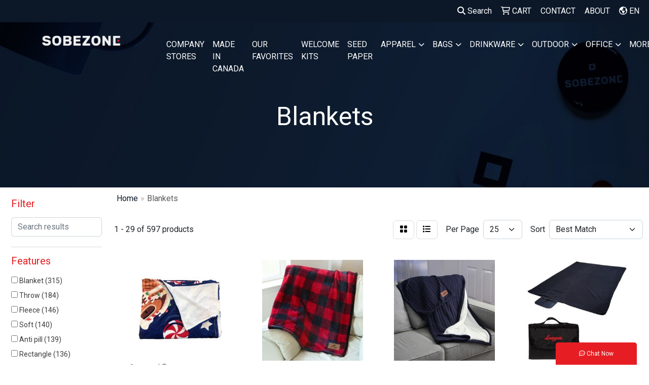

--- FILE ---
content_type: text/html
request_url: https://www.sobezone.ca/ws/ws.dll/StartSrch?UID=206739&WENavID=15884799
body_size: 14080
content:
<!DOCTYPE html>
<html lang="en"><head>
<meta charset="utf-8">
<meta http-equiv="X-UA-Compatible" content="IE=edge">
<meta name="viewport" content="width=device-width, initial-scale=1">
<!-- The above 3 meta tags *must* come first in the head; any other head content must come *after* these tags -->


<link href="/distsite/styles/8/css/bootstrap.min.css" rel="stylesheet" />
<link href="https://fonts.googleapis.com/css?family=Open+Sans:400,600|Oswald:400,600" rel="stylesheet">
<link href="/distsite/styles/8/css/owl.carousel.min.css" rel="stylesheet">
<link href="/distsite/styles/8/css/nouislider.css" rel="stylesheet">
<!--<link href="/distsite/styles/8/css/menu.css" rel="stylesheet"/>-->
<link href="/distsite/styles/8/css/flexslider.css" rel="stylesheet">
<link href="/distsite/styles/8/css/all.min.css" rel="stylesheet">
<link href="/distsite/styles/8/css/slick/slick.css" rel="stylesheet"/>
<link href="/distsite/styles/8/css/lightbox/lightbox.css" rel="stylesheet"  />
<link href="/distsite/styles/8/css/yamm.css" rel="stylesheet" />
<!-- Custom styles for this theme -->
<link href="/we/we.dll/StyleSheet?UN=206739&Type=WETheme&TS=C45782.4566782407" rel="stylesheet">
<!-- Custom styles for this theme -->
<link href="/we/we.dll/StyleSheet?UN=206739&Type=WETheme-PS&TS=C45782.4566782407" rel="stylesheet">
<style>
.english {
display: none;
}

.french {
display: none;
}

#language {
    display: none;
}

#sigCollections-container h2 {
    text-transform: capitalize;
}

.close {
    font-size: 35px;
    color: #ccc;
    opacity: 1;
}

@media (min-width: 768px) {
.modal-dialog {
    width: 600px;
    margin: 10% auto;
}
}

@media only screen and (max-width: 768px) {
.navbar-default {
    background-color: #1c1f2a;
}
}

@media only screen and (min-width: 1200px) {
.navbar-default .navbar-brand, .navbar-default .navbar-brand img {
    max-height: 40px;
}
}
#logo > a > img{
   max-width: 55%;
}
#ftlogo > a > img{
      max-width: 45%;
}




.cookie-banner {
    position: fixed;
    bottom: 0;
    width: 100%;
    background-color: #1c1f2a;
    color: #fff;
    padding: 20px;
    text-align: center;
    display: none; /* Initially hidden */
    left: 0px;
    right: 0px;
    z-index: 10;
}

.cookie-button {
    background-color: #fff;
    color: 000;
    padding: 10px 20px;
    border: none;
    cursor: pointer;
    z-index: 9;
}



</style>

<!-- HTML5 shim and Respond.js for IE8 support of HTML5 elements and media queries -->
<!--[if lt IE 9]>
      <script src="https://oss.maxcdn.com/html5shiv/3.7.3/html5shiv.min.js"></script>
      <script src="https://oss.maxcdn.com/respond/1.4.2/respond.min.js"></script>
    <![endif]-->

</head>

<body style="background:#fff;">


  <!-- Slide-Out Menu -->
  <div id="filter-menu" class="filter-menu">
    <button id="close-menu" class="btn-close"></button>
    <div class="menu-content">
      
<aside class="filter-sidebar">



<div class="filter-section first">
	<h2>Filter</h2>
	 <div class="input-group mb-3">
	 <input type="text" style="border-right:0;" placeholder="Search results" class="form-control text-search-within-results" name="SearchWithinResults" value="" maxlength="100" onkeyup="HandleTextFilter(event);">
	  <label class="input-group-text" style="background-color:#fff;"><a  style="display:none;" href="javascript:void(0);" class="remove-filter" data-toggle="tooltip" title="Clear" onclick="ClearTextFilter();"><i class="far fa-times" aria-hidden="true"></i> <span class="fa-sr-only">x</span></a></label>
	</div>
</div>

<a href="javascript:void(0);" class="clear-filters"  style="display:none;" onclick="ClearDrillDown();">Clear all filters</a>

<div class="filter-section"  style="display:none;">
	<h2>Categories</h2>

	<div class="filter-list">

	 

		<!-- wrapper for more filters -->
        <div class="show-filter">

		</div><!-- showfilters -->

	</div>

		<a href="#" class="show-more"  style="display:none;" >Show more</a>
</div>


<div class="filter-section" >
	<h2>Features</h2>

		<div class="filter-list">

	  		<div class="checkbox"><label><input class="filtercheckbox" type="checkbox" name="2|Blanket" ><span> Blanket (315)</span></label></div><div class="checkbox"><label><input class="filtercheckbox" type="checkbox" name="2|Throw" ><span> Throw (184)</span></label></div><div class="checkbox"><label><input class="filtercheckbox" type="checkbox" name="2|Fleece" ><span> Fleece (146)</span></label></div><div class="checkbox"><label><input class="filtercheckbox" type="checkbox" name="2|Soft" ><span> Soft (140)</span></label></div><div class="checkbox"><label><input class="filtercheckbox" type="checkbox" name="2|Anti pill" ><span> Anti pill (139)</span></label></div><div class="checkbox"><label><input class="filtercheckbox" type="checkbox" name="2|Rectangle" ><span> Rectangle (136)</span></label></div><div class="checkbox"><label><input class="filtercheckbox" type="checkbox" name="2|Plush" ><span> Plush (128)</span></label></div><div class="checkbox"><label><input class="filtercheckbox" type="checkbox" name="2|Polyester" ><span> Polyester (114)</span></label></div><div class="checkbox"><label><input class="filtercheckbox" type="checkbox" name="2|Luxurious" ><span> Luxurious (105)</span></label></div><div class="checkbox"><label><input class="filtercheckbox" type="checkbox" name="2|Sports" ><span> Sports (100)</span></label></div><div class="show-filter"><div class="checkbox"><label><input class="filtercheckbox" type="checkbox" name="2|Faux" ><span> Faux (95)</span></label></div><div class="checkbox"><label><input class="filtercheckbox" type="checkbox" name="2|Canadian" ><span> Canadian (94)</span></label></div><div class="checkbox"><label><input class="filtercheckbox" type="checkbox" name="2|High end" ><span> High end (94)</span></label></div><div class="checkbox"><label><input class="filtercheckbox" type="checkbox" name="2|Patio" ><span> Patio (94)</span></label></div><div class="checkbox"><label><input class="filtercheckbox" type="checkbox" name="2|Personalized" ><span> Personalized (94)</span></label></div><div class="checkbox"><label><input class="filtercheckbox" type="checkbox" name="2|Thick" ><span> Thick (94)</span></label></div><div class="checkbox"><label><input class="filtercheckbox" type="checkbox" name="2|Bedding" ><span> Bedding (93)</span></label></div><div class="checkbox"><label><input class="filtercheckbox" type="checkbox" name="2|Team" ><span> Team (93)</span></label></div><div class="checkbox"><label><input class="filtercheckbox" type="checkbox" name="2|Winter" ><span> Winter (90)</span></label></div><div class="checkbox"><label><input class="filtercheckbox" type="checkbox" name="2|100% polyester" ><span> 100% polyester (88)</span></label></div><div class="checkbox"><label><input class="filtercheckbox" type="checkbox" name="2|Couch" ><span> Couch (83)</span></label></div><div class="checkbox"><label><input class="filtercheckbox" type="checkbox" name="2|Machine washable" ><span> Machine washable (64)</span></label></div><div class="checkbox"><label><input class="filtercheckbox" type="checkbox" name="2|Fleece blanket" ><span> Fleece blanket (61)</span></label></div><div class="checkbox"><label><input class="filtercheckbox" type="checkbox" name="2|Microfleece" ><span> Microfleece (57)</span></label></div><div class="checkbox"><label><input class="filtercheckbox" type="checkbox" name="2|Bed" ><span> Bed (55)</span></label></div><div class="checkbox"><label><input class="filtercheckbox" type="checkbox" name="2|Stadium" ><span> Stadium (49)</span></label></div><div class="checkbox"><label><input class="filtercheckbox" type="checkbox" name="2|Lambswool" ><span> Lambswool (48)</span></label></div><div class="checkbox"><label><input class="filtercheckbox" type="checkbox" name="2|Oversize" ><span> Oversize (48)</span></label></div><div class="checkbox"><label><input class="filtercheckbox" type="checkbox" name="2|Winter blanket" ><span> Winter blanket (45)</span></label></div><div class="checkbox"><label><input class="filtercheckbox" type="checkbox" name="2|16 oz. Polar fleece" ><span> 16 oz. Polar fleece (43)</span></label></div><div class="checkbox"><label><input class="filtercheckbox" type="checkbox" name="2|Bedroom" ><span> Bedroom (43)</span></label></div><div class="checkbox"><label><input class="filtercheckbox" type="checkbox" name="2|Travel" ><span> Travel (42)</span></label></div><div class="checkbox"><label><input class="filtercheckbox" type="checkbox" name="2|Restaurants" ><span> Restaurants (41)</span></label></div><div class="checkbox"><label><input class="filtercheckbox" type="checkbox" name="2|Gifts" ><span> Gifts (39)</span></label></div><div class="checkbox"><label><input class="filtercheckbox" type="checkbox" name="2|Snuggle" ><span> Snuggle (38)</span></label></div><div class="checkbox"><label><input class="filtercheckbox" type="checkbox" name="2|Warm" ><span> Warm (35)</span></label></div><div class="checkbox"><label><input class="filtercheckbox" type="checkbox" name="2|Woven" ><span> Woven (35)</span></label></div><div class="checkbox"><label><input class="filtercheckbox" type="checkbox" name="2|Outdoors" ><span> Outdoors (33)</span></label></div><div class="checkbox"><label><input class="filtercheckbox" type="checkbox" name="2|Portable" ><span> Portable (33)</span></label></div><div class="checkbox"><label><input class="filtercheckbox" type="checkbox" name="2|Cottage" ><span> Cottage (32)</span></label></div><div class="checkbox"><label><input class="filtercheckbox" type="checkbox" name="2|Cover" ><span> Cover (32)</span></label></div><div class="checkbox"><label><input class="filtercheckbox" type="checkbox" name="2|50x60" ><span> 50x60 (29)</span></label></div><div class="checkbox"><label><input class="filtercheckbox" type="checkbox" name="2|Cozy" ><span> Cozy (28)</span></label></div><div class="checkbox"><label><input class="filtercheckbox" type="checkbox" name="2|Camping" ><span> Camping (27)</span></label></div><div class="checkbox"><label><input class="filtercheckbox" type="checkbox" name="2|Holiday" ><span> Holiday (26)</span></label></div><div class="checkbox"><label><input class="filtercheckbox" type="checkbox" name="2|Picnic" ><span> Picnic (23)</span></label></div><div class="checkbox"><label><input class="filtercheckbox" type="checkbox" name="2|Beach" ><span> Beach (22)</span></label></div><div class="checkbox"><label><input class="filtercheckbox" type="checkbox" name="2|Micro fleece" ><span> Micro fleece (21)</span></label></div><div class="checkbox"><label><input class="filtercheckbox" type="checkbox" name="2|Bed linen" ><span> Bed linen (20)</span></label></div><div class="checkbox"><label><input class="filtercheckbox" type="checkbox" name="2|Lap" ><span> Lap (20)</span></label></div></div>

			<!-- wrapper for more filters -->
			<div class="show-filter">

			</div><!-- showfilters -->
 		</div>
		<a href="#" class="show-more"  >Show more</a>


</div>


<div class="filter-section" >
	<h2>Colours</h2>

		<div class="filter-list">

		  	<div class="checkbox"><label><input class="filtercheckbox" type="checkbox" name="1|Various" ><span> Various (172)</span></label></div><div class="checkbox"><label><input class="filtercheckbox" type="checkbox" name="1|Black" ><span> Black (108)</span></label></div><div class="checkbox"><label><input class="filtercheckbox" type="checkbox" name="1|White" ><span> White (103)</span></label></div><div class="checkbox"><label><input class="filtercheckbox" type="checkbox" name="1|Gray" ><span> Gray (89)</span></label></div><div class="checkbox"><label><input class="filtercheckbox" type="checkbox" name="1|Navy blue" ><span> Navy blue (52)</span></label></div><div class="checkbox"><label><input class="filtercheckbox" type="checkbox" name="1|Red" ><span> Red (38)</span></label></div><div class="checkbox"><label><input class="filtercheckbox" type="checkbox" name="1|Navy" ><span> Navy (35)</span></label></div><div class="checkbox"><label><input class="filtercheckbox" type="checkbox" name="1|Royal blue" ><span> Royal blue (25)</span></label></div><div class="checkbox"><label><input class="filtercheckbox" type="checkbox" name="1|Blue" ><span> Blue (23)</span></label></div><div class="checkbox"><label><input class="filtercheckbox" type="checkbox" name="1|Beige" ><span> Beige (17)</span></label></div><div class="show-filter"><div class="checkbox"><label><input class="filtercheckbox" type="checkbox" name="1|Charcoal gray" ><span> Charcoal gray (16)</span></label></div><div class="checkbox"><label><input class="filtercheckbox" type="checkbox" name="1|Brown" ><span> Brown (13)</span></label></div><div class="checkbox"><label><input class="filtercheckbox" type="checkbox" name="1|Charcoal" ><span> Charcoal (11)</span></label></div><div class="checkbox"><label><input class="filtercheckbox" type="checkbox" name="1|Cream" ><span> Cream (11)</span></label></div><div class="checkbox"><label><input class="filtercheckbox" type="checkbox" name="1|Burgundy red" ><span> Burgundy red (10)</span></label></div><div class="checkbox"><label><input class="filtercheckbox" type="checkbox" name="1|Green" ><span> Green (10)</span></label></div><div class="checkbox"><label><input class="filtercheckbox" type="checkbox" name="1|Multicolor" ><span> Multicolor (10)</span></label></div><div class="checkbox"><label><input class="filtercheckbox" type="checkbox" name="1|Forest green" ><span> Forest green (8)</span></label></div><div class="checkbox"><label><input class="filtercheckbox" type="checkbox" name="1|Purple" ><span> Purple (8)</span></label></div><div class="checkbox"><label><input class="filtercheckbox" type="checkbox" name="1|Red/black" ><span> Red/black (8)</span></label></div><div class="checkbox"><label><input class="filtercheckbox" type="checkbox" name="1|Cream white" ><span> Cream white (7)</span></label></div><div class="checkbox"><label><input class="filtercheckbox" type="checkbox" name="1|Tan" ><span> Tan (7)</span></label></div><div class="checkbox"><label><input class="filtercheckbox" type="checkbox" name="1|Heather gray" ><span> Heather gray (6)</span></label></div><div class="checkbox"><label><input class="filtercheckbox" type="checkbox" name="1|Royal" ><span> Royal (6)</span></label></div><div class="checkbox"><label><input class="filtercheckbox" type="checkbox" name="1|Camel brown" ><span> Camel brown (5)</span></label></div><div class="checkbox"><label><input class="filtercheckbox" type="checkbox" name="1|Gold" ><span> Gold (5)</span></label></div><div class="checkbox"><label><input class="filtercheckbox" type="checkbox" name="1|Light blue" ><span> Light blue (5)</span></label></div><div class="checkbox"><label><input class="filtercheckbox" type="checkbox" name="1|Pink" ><span> Pink (5)</span></label></div><div class="checkbox"><label><input class="filtercheckbox" type="checkbox" name="1|Sand" ><span> Sand (5)</span></label></div><div class="checkbox"><label><input class="filtercheckbox" type="checkbox" name="1|Baby blue" ><span> Baby blue (4)</span></label></div><div class="checkbox"><label><input class="filtercheckbox" type="checkbox" name="1|Baby pink" ><span> Baby pink (4)</span></label></div><div class="checkbox"><label><input class="filtercheckbox" type="checkbox" name="1|Black/gray" ><span> Black/gray (4)</span></label></div><div class="checkbox"><label><input class="filtercheckbox" type="checkbox" name="1|Blue/black" ><span> Blue/black (4)</span></label></div><div class="checkbox"><label><input class="filtercheckbox" type="checkbox" name="1|Burgundy" ><span> Burgundy (4)</span></label></div><div class="checkbox"><label><input class="filtercheckbox" type="checkbox" name="1|Cream beige" ><span> Cream beige (4)</span></label></div><div class="checkbox"><label><input class="filtercheckbox" type="checkbox" name="1|Desert tan" ><span> Desert tan (4)</span></label></div><div class="checkbox"><label><input class="filtercheckbox" type="checkbox" name="1|Ecru beige" ><span> Ecru beige (4)</span></label></div><div class="checkbox"><label><input class="filtercheckbox" type="checkbox" name="1|Hunter green" ><span> Hunter green (4)</span></label></div><div class="checkbox"><label><input class="filtercheckbox" type="checkbox" name="1|Jade green" ><span> Jade green (4)</span></label></div><div class="checkbox"><label><input class="filtercheckbox" type="checkbox" name="1|Orange" ><span> Orange (4)</span></label></div><div class="checkbox"><label><input class="filtercheckbox" type="checkbox" name="1|Red buffalo" ><span> Red buffalo (4)</span></label></div><div class="checkbox"><label><input class="filtercheckbox" type="checkbox" name="1|Sea blue" ><span> Sea blue (4)</span></label></div><div class="checkbox"><label><input class="filtercheckbox" type="checkbox" name="1|Vanilla beige" ><span> Vanilla beige (4)</span></label></div><div class="checkbox"><label><input class="filtercheckbox" type="checkbox" name="1|Wine red" ><span> Wine red (4)</span></label></div><div class="checkbox"><label><input class="filtercheckbox" type="checkbox" name="1|Yellow" ><span> Yellow (4)</span></label></div><div class="checkbox"><label><input class="filtercheckbox" type="checkbox" name="1|Black/white" ><span> Black/white (3)</span></label></div><div class="checkbox"><label><input class="filtercheckbox" type="checkbox" name="1|Chocolate brown" ><span> Chocolate brown (3)</span></label></div><div class="checkbox"><label><input class="filtercheckbox" type="checkbox" name="1|Gray buffalo" ><span> Gray buffalo (3)</span></label></div><div class="checkbox"><label><input class="filtercheckbox" type="checkbox" name="1|Gray/beige" ><span> Gray/beige (3)</span></label></div><div class="checkbox"><label><input class="filtercheckbox" type="checkbox" name="1|Gray/black" ><span> Gray/black (3)</span></label></div></div>


			<!-- wrapper for more filters -->
			<div class="show-filter">

			</div><!-- showfilters -->

		  </div>

		<a href="#" class="show-more"  >Show more</a>
</div>


<div class="filter-section"  >
	<h2>Price Range</h2>
	<div class="filter-price-wrap">
		<div class="filter-price-inner">
			<div class="input-group">
				<span class="input-group-text input-group-text-white">$</span>
				<input type="text" class="form-control form-control-sm filter-min-prices" name="min-prices" value="" placeholder="Min" onkeyup="HandlePriceFilter(event);">
			</div>
			<div class="input-group">
				<span class="input-group-text input-group-text-white">$</span>
				<input type="text" class="form-control form-control-sm filter-max-prices" name="max-prices" value="" placeholder="Max" onkeyup="HandlePriceFilter(event);">
			</div>
		</div>
		<a href="javascript:void(0)" onclick="SetPriceFilter();" ><i class="fa-solid fa-chevron-right"></i></a>
	</div>
</div>

<div class="filter-section"   >
	<h2>Quantity</h2>
	<div class="filter-price-wrap mb-2">
		<input type="text" class="form-control form-control-sm filter-quantity" value="" placeholder="Qty" onkeyup="HandleQuantityFilter(event);">
		<a href="javascript:void(0)" onclick="SetQuantityFilter();"><i class="fa-solid fa-chevron-right"></i></a>
	</div>
</div>




	</aside>

    </div>
</div>




	<div class="container-fluid">
		<div class="row">

			<div class="col-md-3 col-lg-2">
        <div class="d-none d-md-block">
          <div id="desktop-filter">
            
<aside class="filter-sidebar">



<div class="filter-section first">
	<h2>Filter</h2>
	 <div class="input-group mb-3">
	 <input type="text" style="border-right:0;" placeholder="Search results" class="form-control text-search-within-results" name="SearchWithinResults" value="" maxlength="100" onkeyup="HandleTextFilter(event);">
	  <label class="input-group-text" style="background-color:#fff;"><a  style="display:none;" href="javascript:void(0);" class="remove-filter" data-toggle="tooltip" title="Clear" onclick="ClearTextFilter();"><i class="far fa-times" aria-hidden="true"></i> <span class="fa-sr-only">x</span></a></label>
	</div>
</div>

<a href="javascript:void(0);" class="clear-filters"  style="display:none;" onclick="ClearDrillDown();">Clear all filters</a>

<div class="filter-section"  style="display:none;">
	<h2>Categories</h2>

	<div class="filter-list">

	 

		<!-- wrapper for more filters -->
        <div class="show-filter">

		</div><!-- showfilters -->

	</div>

		<a href="#" class="show-more"  style="display:none;" >Show more</a>
</div>


<div class="filter-section" >
	<h2>Features</h2>

		<div class="filter-list">

	  		<div class="checkbox"><label><input class="filtercheckbox" type="checkbox" name="2|Blanket" ><span> Blanket (315)</span></label></div><div class="checkbox"><label><input class="filtercheckbox" type="checkbox" name="2|Throw" ><span> Throw (184)</span></label></div><div class="checkbox"><label><input class="filtercheckbox" type="checkbox" name="2|Fleece" ><span> Fleece (146)</span></label></div><div class="checkbox"><label><input class="filtercheckbox" type="checkbox" name="2|Soft" ><span> Soft (140)</span></label></div><div class="checkbox"><label><input class="filtercheckbox" type="checkbox" name="2|Anti pill" ><span> Anti pill (139)</span></label></div><div class="checkbox"><label><input class="filtercheckbox" type="checkbox" name="2|Rectangle" ><span> Rectangle (136)</span></label></div><div class="checkbox"><label><input class="filtercheckbox" type="checkbox" name="2|Plush" ><span> Plush (128)</span></label></div><div class="checkbox"><label><input class="filtercheckbox" type="checkbox" name="2|Polyester" ><span> Polyester (114)</span></label></div><div class="checkbox"><label><input class="filtercheckbox" type="checkbox" name="2|Luxurious" ><span> Luxurious (105)</span></label></div><div class="checkbox"><label><input class="filtercheckbox" type="checkbox" name="2|Sports" ><span> Sports (100)</span></label></div><div class="show-filter"><div class="checkbox"><label><input class="filtercheckbox" type="checkbox" name="2|Faux" ><span> Faux (95)</span></label></div><div class="checkbox"><label><input class="filtercheckbox" type="checkbox" name="2|Canadian" ><span> Canadian (94)</span></label></div><div class="checkbox"><label><input class="filtercheckbox" type="checkbox" name="2|High end" ><span> High end (94)</span></label></div><div class="checkbox"><label><input class="filtercheckbox" type="checkbox" name="2|Patio" ><span> Patio (94)</span></label></div><div class="checkbox"><label><input class="filtercheckbox" type="checkbox" name="2|Personalized" ><span> Personalized (94)</span></label></div><div class="checkbox"><label><input class="filtercheckbox" type="checkbox" name="2|Thick" ><span> Thick (94)</span></label></div><div class="checkbox"><label><input class="filtercheckbox" type="checkbox" name="2|Bedding" ><span> Bedding (93)</span></label></div><div class="checkbox"><label><input class="filtercheckbox" type="checkbox" name="2|Team" ><span> Team (93)</span></label></div><div class="checkbox"><label><input class="filtercheckbox" type="checkbox" name="2|Winter" ><span> Winter (90)</span></label></div><div class="checkbox"><label><input class="filtercheckbox" type="checkbox" name="2|100% polyester" ><span> 100% polyester (88)</span></label></div><div class="checkbox"><label><input class="filtercheckbox" type="checkbox" name="2|Couch" ><span> Couch (83)</span></label></div><div class="checkbox"><label><input class="filtercheckbox" type="checkbox" name="2|Machine washable" ><span> Machine washable (64)</span></label></div><div class="checkbox"><label><input class="filtercheckbox" type="checkbox" name="2|Fleece blanket" ><span> Fleece blanket (61)</span></label></div><div class="checkbox"><label><input class="filtercheckbox" type="checkbox" name="2|Microfleece" ><span> Microfleece (57)</span></label></div><div class="checkbox"><label><input class="filtercheckbox" type="checkbox" name="2|Bed" ><span> Bed (55)</span></label></div><div class="checkbox"><label><input class="filtercheckbox" type="checkbox" name="2|Stadium" ><span> Stadium (49)</span></label></div><div class="checkbox"><label><input class="filtercheckbox" type="checkbox" name="2|Lambswool" ><span> Lambswool (48)</span></label></div><div class="checkbox"><label><input class="filtercheckbox" type="checkbox" name="2|Oversize" ><span> Oversize (48)</span></label></div><div class="checkbox"><label><input class="filtercheckbox" type="checkbox" name="2|Winter blanket" ><span> Winter blanket (45)</span></label></div><div class="checkbox"><label><input class="filtercheckbox" type="checkbox" name="2|16 oz. Polar fleece" ><span> 16 oz. Polar fleece (43)</span></label></div><div class="checkbox"><label><input class="filtercheckbox" type="checkbox" name="2|Bedroom" ><span> Bedroom (43)</span></label></div><div class="checkbox"><label><input class="filtercheckbox" type="checkbox" name="2|Travel" ><span> Travel (42)</span></label></div><div class="checkbox"><label><input class="filtercheckbox" type="checkbox" name="2|Restaurants" ><span> Restaurants (41)</span></label></div><div class="checkbox"><label><input class="filtercheckbox" type="checkbox" name="2|Gifts" ><span> Gifts (39)</span></label></div><div class="checkbox"><label><input class="filtercheckbox" type="checkbox" name="2|Snuggle" ><span> Snuggle (38)</span></label></div><div class="checkbox"><label><input class="filtercheckbox" type="checkbox" name="2|Warm" ><span> Warm (35)</span></label></div><div class="checkbox"><label><input class="filtercheckbox" type="checkbox" name="2|Woven" ><span> Woven (35)</span></label></div><div class="checkbox"><label><input class="filtercheckbox" type="checkbox" name="2|Outdoors" ><span> Outdoors (33)</span></label></div><div class="checkbox"><label><input class="filtercheckbox" type="checkbox" name="2|Portable" ><span> Portable (33)</span></label></div><div class="checkbox"><label><input class="filtercheckbox" type="checkbox" name="2|Cottage" ><span> Cottage (32)</span></label></div><div class="checkbox"><label><input class="filtercheckbox" type="checkbox" name="2|Cover" ><span> Cover (32)</span></label></div><div class="checkbox"><label><input class="filtercheckbox" type="checkbox" name="2|50x60" ><span> 50x60 (29)</span></label></div><div class="checkbox"><label><input class="filtercheckbox" type="checkbox" name="2|Cozy" ><span> Cozy (28)</span></label></div><div class="checkbox"><label><input class="filtercheckbox" type="checkbox" name="2|Camping" ><span> Camping (27)</span></label></div><div class="checkbox"><label><input class="filtercheckbox" type="checkbox" name="2|Holiday" ><span> Holiday (26)</span></label></div><div class="checkbox"><label><input class="filtercheckbox" type="checkbox" name="2|Picnic" ><span> Picnic (23)</span></label></div><div class="checkbox"><label><input class="filtercheckbox" type="checkbox" name="2|Beach" ><span> Beach (22)</span></label></div><div class="checkbox"><label><input class="filtercheckbox" type="checkbox" name="2|Micro fleece" ><span> Micro fleece (21)</span></label></div><div class="checkbox"><label><input class="filtercheckbox" type="checkbox" name="2|Bed linen" ><span> Bed linen (20)</span></label></div><div class="checkbox"><label><input class="filtercheckbox" type="checkbox" name="2|Lap" ><span> Lap (20)</span></label></div></div>

			<!-- wrapper for more filters -->
			<div class="show-filter">

			</div><!-- showfilters -->
 		</div>
		<a href="#" class="show-more"  >Show more</a>


</div>


<div class="filter-section" >
	<h2>Colours</h2>

		<div class="filter-list">

		  	<div class="checkbox"><label><input class="filtercheckbox" type="checkbox" name="1|Various" ><span> Various (172)</span></label></div><div class="checkbox"><label><input class="filtercheckbox" type="checkbox" name="1|Black" ><span> Black (108)</span></label></div><div class="checkbox"><label><input class="filtercheckbox" type="checkbox" name="1|White" ><span> White (103)</span></label></div><div class="checkbox"><label><input class="filtercheckbox" type="checkbox" name="1|Gray" ><span> Gray (89)</span></label></div><div class="checkbox"><label><input class="filtercheckbox" type="checkbox" name="1|Navy blue" ><span> Navy blue (52)</span></label></div><div class="checkbox"><label><input class="filtercheckbox" type="checkbox" name="1|Red" ><span> Red (38)</span></label></div><div class="checkbox"><label><input class="filtercheckbox" type="checkbox" name="1|Navy" ><span> Navy (35)</span></label></div><div class="checkbox"><label><input class="filtercheckbox" type="checkbox" name="1|Royal blue" ><span> Royal blue (25)</span></label></div><div class="checkbox"><label><input class="filtercheckbox" type="checkbox" name="1|Blue" ><span> Blue (23)</span></label></div><div class="checkbox"><label><input class="filtercheckbox" type="checkbox" name="1|Beige" ><span> Beige (17)</span></label></div><div class="show-filter"><div class="checkbox"><label><input class="filtercheckbox" type="checkbox" name="1|Charcoal gray" ><span> Charcoal gray (16)</span></label></div><div class="checkbox"><label><input class="filtercheckbox" type="checkbox" name="1|Brown" ><span> Brown (13)</span></label></div><div class="checkbox"><label><input class="filtercheckbox" type="checkbox" name="1|Charcoal" ><span> Charcoal (11)</span></label></div><div class="checkbox"><label><input class="filtercheckbox" type="checkbox" name="1|Cream" ><span> Cream (11)</span></label></div><div class="checkbox"><label><input class="filtercheckbox" type="checkbox" name="1|Burgundy red" ><span> Burgundy red (10)</span></label></div><div class="checkbox"><label><input class="filtercheckbox" type="checkbox" name="1|Green" ><span> Green (10)</span></label></div><div class="checkbox"><label><input class="filtercheckbox" type="checkbox" name="1|Multicolor" ><span> Multicolor (10)</span></label></div><div class="checkbox"><label><input class="filtercheckbox" type="checkbox" name="1|Forest green" ><span> Forest green (8)</span></label></div><div class="checkbox"><label><input class="filtercheckbox" type="checkbox" name="1|Purple" ><span> Purple (8)</span></label></div><div class="checkbox"><label><input class="filtercheckbox" type="checkbox" name="1|Red/black" ><span> Red/black (8)</span></label></div><div class="checkbox"><label><input class="filtercheckbox" type="checkbox" name="1|Cream white" ><span> Cream white (7)</span></label></div><div class="checkbox"><label><input class="filtercheckbox" type="checkbox" name="1|Tan" ><span> Tan (7)</span></label></div><div class="checkbox"><label><input class="filtercheckbox" type="checkbox" name="1|Heather gray" ><span> Heather gray (6)</span></label></div><div class="checkbox"><label><input class="filtercheckbox" type="checkbox" name="1|Royal" ><span> Royal (6)</span></label></div><div class="checkbox"><label><input class="filtercheckbox" type="checkbox" name="1|Camel brown" ><span> Camel brown (5)</span></label></div><div class="checkbox"><label><input class="filtercheckbox" type="checkbox" name="1|Gold" ><span> Gold (5)</span></label></div><div class="checkbox"><label><input class="filtercheckbox" type="checkbox" name="1|Light blue" ><span> Light blue (5)</span></label></div><div class="checkbox"><label><input class="filtercheckbox" type="checkbox" name="1|Pink" ><span> Pink (5)</span></label></div><div class="checkbox"><label><input class="filtercheckbox" type="checkbox" name="1|Sand" ><span> Sand (5)</span></label></div><div class="checkbox"><label><input class="filtercheckbox" type="checkbox" name="1|Baby blue" ><span> Baby blue (4)</span></label></div><div class="checkbox"><label><input class="filtercheckbox" type="checkbox" name="1|Baby pink" ><span> Baby pink (4)</span></label></div><div class="checkbox"><label><input class="filtercheckbox" type="checkbox" name="1|Black/gray" ><span> Black/gray (4)</span></label></div><div class="checkbox"><label><input class="filtercheckbox" type="checkbox" name="1|Blue/black" ><span> Blue/black (4)</span></label></div><div class="checkbox"><label><input class="filtercheckbox" type="checkbox" name="1|Burgundy" ><span> Burgundy (4)</span></label></div><div class="checkbox"><label><input class="filtercheckbox" type="checkbox" name="1|Cream beige" ><span> Cream beige (4)</span></label></div><div class="checkbox"><label><input class="filtercheckbox" type="checkbox" name="1|Desert tan" ><span> Desert tan (4)</span></label></div><div class="checkbox"><label><input class="filtercheckbox" type="checkbox" name="1|Ecru beige" ><span> Ecru beige (4)</span></label></div><div class="checkbox"><label><input class="filtercheckbox" type="checkbox" name="1|Hunter green" ><span> Hunter green (4)</span></label></div><div class="checkbox"><label><input class="filtercheckbox" type="checkbox" name="1|Jade green" ><span> Jade green (4)</span></label></div><div class="checkbox"><label><input class="filtercheckbox" type="checkbox" name="1|Orange" ><span> Orange (4)</span></label></div><div class="checkbox"><label><input class="filtercheckbox" type="checkbox" name="1|Red buffalo" ><span> Red buffalo (4)</span></label></div><div class="checkbox"><label><input class="filtercheckbox" type="checkbox" name="1|Sea blue" ><span> Sea blue (4)</span></label></div><div class="checkbox"><label><input class="filtercheckbox" type="checkbox" name="1|Vanilla beige" ><span> Vanilla beige (4)</span></label></div><div class="checkbox"><label><input class="filtercheckbox" type="checkbox" name="1|Wine red" ><span> Wine red (4)</span></label></div><div class="checkbox"><label><input class="filtercheckbox" type="checkbox" name="1|Yellow" ><span> Yellow (4)</span></label></div><div class="checkbox"><label><input class="filtercheckbox" type="checkbox" name="1|Black/white" ><span> Black/white (3)</span></label></div><div class="checkbox"><label><input class="filtercheckbox" type="checkbox" name="1|Chocolate brown" ><span> Chocolate brown (3)</span></label></div><div class="checkbox"><label><input class="filtercheckbox" type="checkbox" name="1|Gray buffalo" ><span> Gray buffalo (3)</span></label></div><div class="checkbox"><label><input class="filtercheckbox" type="checkbox" name="1|Gray/beige" ><span> Gray/beige (3)</span></label></div><div class="checkbox"><label><input class="filtercheckbox" type="checkbox" name="1|Gray/black" ><span> Gray/black (3)</span></label></div></div>


			<!-- wrapper for more filters -->
			<div class="show-filter">

			</div><!-- showfilters -->

		  </div>

		<a href="#" class="show-more"  >Show more</a>
</div>


<div class="filter-section"  >
	<h2>Price Range</h2>
	<div class="filter-price-wrap">
		<div class="filter-price-inner">
			<div class="input-group">
				<span class="input-group-text input-group-text-white">$</span>
				<input type="text" class="form-control form-control-sm filter-min-prices" name="min-prices" value="" placeholder="Min" onkeyup="HandlePriceFilter(event);">
			</div>
			<div class="input-group">
				<span class="input-group-text input-group-text-white">$</span>
				<input type="text" class="form-control form-control-sm filter-max-prices" name="max-prices" value="" placeholder="Max" onkeyup="HandlePriceFilter(event);">
			</div>
		</div>
		<a href="javascript:void(0)" onclick="SetPriceFilter();" ><i class="fa-solid fa-chevron-right"></i></a>
	</div>
</div>

<div class="filter-section"   >
	<h2>Quantity</h2>
	<div class="filter-price-wrap mb-2">
		<input type="text" class="form-control form-control-sm filter-quantity" value="" placeholder="Qty" onkeyup="HandleQuantityFilter(event);">
		<a href="javascript:void(0)" onclick="SetQuantityFilter();"><i class="fa-solid fa-chevron-right"></i></a>
	</div>
</div>




	</aside>

          </div>
        </div>
			</div>

			<div class="col-md-9 col-lg-10">
				

				<ol class="breadcrumb"  >
              		<li><a href="https://www.sobezone.ca" target="_top">Home</a></li>
             	 	<li class="active">Blankets</li>
            	</ol>




				<div id="product-list-controls">

				
						<div class="d-flex align-items-center justify-content-between">
							<div class="d-none d-md-block me-3">
								1 - 29 of  597 <span class="d-none d-lg-inline">products</span>
							</div>
					  
						  <!-- Right Aligned Controls -->
						  <div class="product-controls-right d-flex align-items-center">
       
              <button id="show-filter-button" class="btn btn-control d-block d-md-none"><i class="fa-solid fa-filter" aria-hidden="true"></i></button>

							
							<span class="me-3">
								<a href="/ws/ws.dll/StartSrch?UID=206739&WENavID=15884799&View=T&ST=260126151931655135836716338" class="btn btn-control grid" title="Change to Grid View"><i class="fa-solid fa-grid-2" aria-hidden="true"></i>  <span class="fa-sr-only">Grid</span></a>
								<a href="/ws/ws.dll/StartSrch?UID=206739&WENavID=15884799&View=L&ST=260126151931655135836716338" class="btn btn-control" title="Change to List View"><i class="fa-solid fa-list"></i> <span class="fa-sr-only">List</span></a>
							</span>
							
					  
							<!-- Number of Items Per Page -->
							<div class="me-2 d-none d-lg-block">
								<label>Per Page</label>
							</div>
							<div class="me-3 d-none d-md-block">
								<select class="form-select notranslate" onchange="GoToNewURL(this);" aria-label="Items per page">
									<option value="/ws/ws.dll/StartSrch?UID=206739&WENavID=15884799&ST=260126151931655135836716338&PPP=10" >10</option><option value="/ws/ws.dll/StartSrch?UID=206739&WENavID=15884799&ST=260126151931655135836716338&PPP=25" selected>25</option><option value="/ws/ws.dll/StartSrch?UID=206739&WENavID=15884799&ST=260126151931655135836716338&PPP=50" >50</option><option value="/ws/ws.dll/StartSrch?UID=206739&WENavID=15884799&ST=260126151931655135836716338&PPP=100" >100</option><option value="/ws/ws.dll/StartSrch?UID=206739&WENavID=15884799&ST=260126151931655135836716338&PPP=250" >250</option>
								
								</select>
							</div>
					  
							<!-- Sort By -->
							<div class="d-none d-lg-block me-2">
								<label>Sort</label>
							</div>
							<div>
								<select class="form-select" onchange="GoToNewURL(this);">
									<option value="/ws/ws.dll/StartSrch?UID=206739&WENavID=15884799&Sort=0" selected>Best Match</option><option value="/ws/ws.dll/StartSrch?UID=206739&WENavID=15884799&Sort=3">Most Popular</option><option value="/ws/ws.dll/StartSrch?UID=206739&WENavID=15884799&Sort=1">Price (Low to High)</option><option value="/ws/ws.dll/StartSrch?UID=206739&WENavID=15884799&Sort=2">Price (High to Low)</option>
								 </select>
							</div>
						  </div>
						</div>

			  </div>

				<!-- Product Results List -->
				<ul class="thumbnail-list"><li>
 <a href="https://www.sobezone.ca/p/NNDNR-ONGZI/custom-plush-blanket-large" target="_parent" alt="Custom Plush Blanket (Large)" data-adid="50144|6630866" onclick="PostAdStatToService(706630866,1);">
 <div class="pr-list-grid">
		<img class="img-responsive" src="/ws/ws.dll/QPic?SN=50144&P=706630866&I=0&PX=300" alt="Custom Plush Blanket (Large)">
		<p class="pr-list-sponsored">Sponsored <span data-bs-toggle="tooltip" data-container="body" data-bs-placement="top" title="You're seeing this ad based on the product's relevance to your search query."><i class="fa fa-info-circle" aria-hidden="true"></i></span></p>
		<p class="pr-name">Custom Plush Blanket (Large)</p>
		<div class="pr-meta-row">
			<div class="product-reviews"  style="display:none;">
				<div class="rating-stars">
				<i class="fa-solid fa-star-sharp" aria-hidden="true"></i><i class="fa-solid fa-star-sharp" aria-hidden="true"></i><i class="fa-solid fa-star-sharp" aria-hidden="true"></i><i class="fa-solid fa-star-sharp" aria-hidden="true"></i><i class="fa-solid fa-star-sharp" aria-hidden="true"></i>
				</div>
				<span class="rating-count">(0)</span>
			</div>
			
		</div>
		<p class="pr-number"  ><span class="notranslate">Item #NNDNR-ONGZI</span></p>
		<p class="pr-price"  ><span class="notranslate">$81.11</span> - <span class="notranslate">$103.24</span></p>
 </div>
 </a>
</li>
<a name="1" href="#" alt="Item 1"></a>
<li>
 <a href="https://www.sobezone.ca/p/KIENR-PHMHA/lumberjack-plaid-blanket" target="_parent" alt="Lumberjack Plaid Blanket">
 <div class="pr-list-grid">
		<img class="img-responsive" src="/ws/ws.dll/QPic?SN=67658&P=146985966&I=0&PX=300" alt="Lumberjack Plaid Blanket">
		<p class="pr-name">Lumberjack Plaid Blanket</p>
		<div class="pr-meta-row">
			<div class="product-reviews"  style="display:none;">
				<div class="rating-stars">
				<i class="fa-solid fa-star-sharp" aria-hidden="true"></i><i class="fa-solid fa-star-sharp" aria-hidden="true"></i><i class="fa-solid fa-star-sharp" aria-hidden="true"></i><i class="fa-solid fa-star-sharp" aria-hidden="true"></i><i class="fa-solid fa-star-sharp" aria-hidden="true"></i>
				</div>
				<span class="rating-count">(0)</span>
			</div>
			
		</div>
		<p class="pr-number"  ><span class="notranslate">Item #KIENR-PHMHA</span></p>
		<p class="pr-price"  ><span class="notranslate">$38.32</span> - <span class="notranslate">$59.10</span></p>
 </div>
 </a>
</li>
<a name="2" href="#" alt="Item 2"></a>
<li>
 <a href="https://www.sobezone.ca/p/LFVSQ-PZFWX/sweater-weather-sherpa-blanket-w-pillowcase" target="_parent" alt="Sweater Weather Sherpa Blanket W/ Pillowcase">
 <div class="pr-list-grid">
		<img class="img-responsive" src="/ws/ws.dll/QPic?SN=67658&P=977298015&I=0&PX=300" alt="Sweater Weather Sherpa Blanket W/ Pillowcase">
		<p class="pr-name">Sweater Weather Sherpa Blanket W/ Pillowcase</p>
		<div class="pr-meta-row">
			<div class="product-reviews"  style="display:none;">
				<div class="rating-stars">
				<i class="fa-solid fa-star-sharp" aria-hidden="true"></i><i class="fa-solid fa-star-sharp" aria-hidden="true"></i><i class="fa-solid fa-star-sharp" aria-hidden="true"></i><i class="fa-solid fa-star-sharp" aria-hidden="true"></i><i class="fa-solid fa-star-sharp" aria-hidden="true"></i>
				</div>
				<span class="rating-count">(0)</span>
			</div>
			
		</div>
		<p class="pr-number"  ><span class="notranslate">Item #LFVSQ-PZFWX</span></p>
		<p class="pr-price"  ><span class="notranslate">$68.91</span> - <span class="notranslate">$107.56</span></p>
 </div>
 </a>
</li>
<a name="3" href="#" alt="Item 3"></a>
<li>
 <a href="https://www.sobezone.ca/p/MFEQS-OBUGV/outdoor-blanketcarry-bag" target="_parent" alt="Outdoor Blanket/Carry Bag">
 <div class="pr-list-grid">
		<img class="img-responsive" src="/ws/ws.dll/QPic?SN=67658&P=196428937&I=0&PX=300" alt="Outdoor Blanket/Carry Bag">
		<p class="pr-name">Outdoor Blanket/Carry Bag</p>
		<div class="pr-meta-row">
			<div class="product-reviews"  style="display:none;">
				<div class="rating-stars">
				<i class="fa-solid fa-star-sharp" aria-hidden="true"></i><i class="fa-solid fa-star-sharp" aria-hidden="true"></i><i class="fa-solid fa-star-sharp" aria-hidden="true"></i><i class="fa-solid fa-star-sharp" aria-hidden="true"></i><i class="fa-solid fa-star-sharp" aria-hidden="true"></i>
				</div>
				<span class="rating-count">(0)</span>
			</div>
			
		</div>
		<p class="pr-number"  ><span class="notranslate">Item #MFEQS-OBUGV</span></p>
		<p class="pr-price"  ><span class="notranslate">$14.00</span> - <span class="notranslate">$21.96</span></p>
 </div>
 </a>
</li>
<a name="4" href="#" alt="Item 4"></a>
<li>
 <a href="https://www.sobezone.ca/p/DIENQ-PHMGZ/sherpa-blanket" target="_parent" alt="Sherpa Blanket">
 <div class="pr-list-grid">
		<img class="img-responsive" src="/ws/ws.dll/QPic?SN=67658&P=746985965&I=0&PX=300" alt="Sherpa Blanket">
		<p class="pr-name">Sherpa Blanket</p>
		<div class="pr-meta-row">
			<div class="product-reviews"  style="display:none;">
				<div class="rating-stars">
				<i class="fa-solid fa-star-sharp" aria-hidden="true"></i><i class="fa-solid fa-star-sharp" aria-hidden="true"></i><i class="fa-solid fa-star-sharp" aria-hidden="true"></i><i class="fa-solid fa-star-sharp" aria-hidden="true"></i><i class="fa-solid fa-star-sharp" aria-hidden="true"></i>
				</div>
				<span class="rating-count">(0)</span>
			</div>
			
		</div>
		<p class="pr-number"  ><span class="notranslate">Item #DIENQ-PHMGZ</span></p>
		<p class="pr-price"  ><span class="notranslate">$49.90</span> - <span class="notranslate">$80.34</span></p>
 </div>
 </a>
</li>
<a name="5" href="#" alt="Item 5"></a>
<li>
 <a href="https://www.sobezone.ca/p/RFERP-OBUGI/st.-moritz-picnic-blanket" target="_parent" alt="St. Moritz Picnic Blanket">
 <div class="pr-list-grid">
		<img class="img-responsive" src="/ws/ws.dll/QPic?SN=67658&P=966428924&I=0&PX=300" alt="St. Moritz Picnic Blanket">
		<p class="pr-name">St. Moritz Picnic Blanket</p>
		<div class="pr-meta-row">
			<div class="product-reviews"  style="display:none;">
				<div class="rating-stars">
				<i class="fa-solid fa-star-sharp" aria-hidden="true"></i><i class="fa-solid fa-star-sharp" aria-hidden="true"></i><i class="fa-solid fa-star-sharp" aria-hidden="true"></i><i class="fa-solid fa-star-sharp" aria-hidden="true"></i><i class="fa-solid fa-star-sharp" aria-hidden="true"></i>
				</div>
				<span class="rating-count">(0)</span>
			</div>
			
		</div>
		<p class="pr-number"  ><span class="notranslate">Item #RFERP-OBUGI</span></p>
		<p class="pr-price"  ><span class="notranslate">$17.82</span> - <span class="notranslate">$27.42</span></p>
 </div>
 </a>
</li>
<a name="6" href="#" alt="Item 6"></a>
<li>
 <a href="https://www.sobezone.ca/p/DJCMR-HQGZW/fleece-blanket" target="_parent" alt="Fleece Blanket">
 <div class="pr-list-grid">
		<img class="img-responsive" src="/ws/ws.dll/QPic?SN=67658&P=193484776&I=0&PX=300" alt="Fleece Blanket">
		<p class="pr-name">Fleece Blanket</p>
		<div class="pr-meta-row">
			<div class="product-reviews"  style="display:none;">
				<div class="rating-stars">
				<i class="fa-solid fa-star-sharp" aria-hidden="true"></i><i class="fa-solid fa-star-sharp" aria-hidden="true"></i><i class="fa-solid fa-star-sharp" aria-hidden="true"></i><i class="fa-solid fa-star-sharp" aria-hidden="true"></i><i class="fa-solid fa-star-sharp" aria-hidden="true"></i>
				</div>
				<span class="rating-count">(0)</span>
			</div>
			
		</div>
		<p class="pr-number"  ><span class="notranslate">Item #DJCMR-HQGZW</span></p>
		<p class="pr-price"  ><span class="notranslate">$28.27</span> - <span class="notranslate">$44.72</span></p>
 </div>
 </a>
</li>
<a name="7" href="#" alt="Item 7"></a>
<li>
 <a href="https://www.sobezone.ca/p/ILVOR-PJNRC/cozy-fleece-blanket-50-x-60-unfolded" target="_parent" alt="Cozy Fleece Blanket - 50'' x 60'' Unfolded">
 <div class="pr-list-grid">
		<img class="img-responsive" src="/ws/ws.dll/QPic?SN=67435&P=557022056&I=0&PX=300" alt="Cozy Fleece Blanket - 50'' x 60'' Unfolded">
		<p class="pr-name">Cozy Fleece Blanket - 50'' x 60'' Unfolded</p>
		<div class="pr-meta-row">
			<div class="product-reviews"  style="display:none;">
				<div class="rating-stars">
				<i class="fa-solid fa-star-sharp" aria-hidden="true"></i><i class="fa-solid fa-star-sharp" aria-hidden="true"></i><i class="fa-solid fa-star-sharp" aria-hidden="true"></i><i class="fa-solid fa-star-sharp" aria-hidden="true"></i><i class="fa-solid fa-star-sharp" aria-hidden="true"></i>
				</div>
				<span class="rating-count">(0)</span>
			</div>
			
		</div>
		<p class="pr-number"  ><span class="notranslate">Item #ILVOR-PJNRC</span></p>
		<p class="pr-price"  ><span class="notranslate">$14.66</span> - <span class="notranslate">$19.79</span></p>
 </div>
 </a>
</li>
<a name="8" href="#" alt="Item 8"></a>
<li>
 <a href="https://www.sobezone.ca/p/JMDOT-PJNJM/rollable-plaid-fleece-throw-blanket-50-x-60-unfolded" target="_parent" alt="Rollable Plaid Fleece Throw Blanket 50'' x 60'' Unfolded">
 <div class="pr-list-grid">
		<img class="img-responsive" src="/ws/ws.dll/QPic?SN=67435&P=527021858&I=0&PX=300" alt="Rollable Plaid Fleece Throw Blanket 50'' x 60'' Unfolded">
		<p class="pr-name">Rollable Plaid Fleece Throw Blanket 50'' x 60'' Unfolded</p>
		<div class="pr-meta-row">
			<div class="product-reviews"  style="display:none;">
				<div class="rating-stars">
				<i class="fa-solid fa-star-sharp" aria-hidden="true"></i><i class="fa-solid fa-star-sharp" aria-hidden="true"></i><i class="fa-solid fa-star-sharp" aria-hidden="true"></i><i class="fa-solid fa-star-sharp" aria-hidden="true"></i><i class="fa-solid fa-star-sharp" aria-hidden="true"></i>
				</div>
				<span class="rating-count">(0)</span>
			</div>
			
		</div>
		<p class="pr-number"  ><span class="notranslate">Item #JMDOT-PJNJM</span></p>
		<p class="pr-price"  ><span class="notranslate">$19.38</span> - <span class="notranslate">$24.81</span></p>
 </div>
 </a>
</li>
<a name="9" href="#" alt="Item 9"></a>
<li>
 <a href="https://www.sobezone.ca/p/NJBQU-HQGUP/seat-cushion" target="_parent" alt="Seat Cushion">
 <div class="pr-list-grid">
		<img class="img-responsive" src="/ws/ws.dll/QPic?SN=67658&P=973484639&I=0&PX=300" alt="Seat Cushion">
		<p class="pr-name">Seat Cushion</p>
		<div class="pr-meta-row">
			<div class="product-reviews"  style="display:none;">
				<div class="rating-stars">
				<i class="fa-solid fa-star-sharp" aria-hidden="true"></i><i class="fa-solid fa-star-sharp" aria-hidden="true"></i><i class="fa-solid fa-star-sharp" aria-hidden="true"></i><i class="fa-solid fa-star-sharp" aria-hidden="true"></i><i class="fa-solid fa-star-sharp" aria-hidden="true"></i>
				</div>
				<span class="rating-count">(0)</span>
			</div>
			
		</div>
		<p class="pr-number"  ><span class="notranslate">Item #NJBQU-HQGUP</span></p>
		<p class="pr-price"  ><span class="notranslate">$18.28</span> - <span class="notranslate">$28.10</span></p>
 </div>
 </a>
</li>
<a name="10" href="#" alt="Item 10"></a>
<li>
 <a href="https://www.sobezone.ca/p/LKYNU-MNQNP/field--co.-sherpa-blanket" target="_parent" alt="Field &amp; Co.® Sherpa Blanket">
 <div class="pr-list-grid">
		<img class="img-responsive" src="/ws/ws.dll/QPic?SN=67435&P=125723369&I=0&PX=300" alt="Field &amp; Co.® Sherpa Blanket">
		<p class="pr-name">Field &amp; Co.® Sherpa Blanket</p>
		<div class="pr-meta-row">
			<div class="product-reviews"  style="display:none;">
				<div class="rating-stars">
				<i class="fa-solid fa-star-sharp" aria-hidden="true"></i><i class="fa-solid fa-star-sharp" aria-hidden="true"></i><i class="fa-solid fa-star-sharp" aria-hidden="true"></i><i class="fa-solid fa-star-sharp" aria-hidden="true"></i><i class="fa-solid fa-star-sharp" aria-hidden="true"></i>
				</div>
				<span class="rating-count">(0)</span>
			</div>
			
		</div>
		<p class="pr-number"  ><span class="notranslate">Item #LKYNU-MNQNP</span></p>
		<p class="pr-price"  ><span class="notranslate">$54.37</span> - <span class="notranslate">$68.50</span></p>
 </div>
 </a>
</li>
<a name="11" href="#" alt="Item 11"></a>
<li>
 <a href="https://www.sobezone.ca/p/LMCMN-PJNGE/super-soft-large-fleece-sherpa-blanket-50-x-60-unfolded" target="_parent" alt="Super Soft Large Fleece Sherpa Blanket - 50'' x 60'' Unfolded">
 <div class="pr-list-grid">
		<img class="img-responsive" src="/ws/ws.dll/QPic?SN=67435&P=787021772&I=0&PX=300" alt="Super Soft Large Fleece Sherpa Blanket - 50'' x 60'' Unfolded">
		<p class="pr-name">Super Soft Large Fleece Sherpa Blanket - 50'' x 60'' Unfolded</p>
		<div class="pr-meta-row">
			<div class="product-reviews"  style="display:none;">
				<div class="rating-stars">
				<i class="fa-solid fa-star-sharp" aria-hidden="true"></i><i class="fa-solid fa-star-sharp" aria-hidden="true"></i><i class="fa-solid fa-star-sharp" aria-hidden="true"></i><i class="fa-solid fa-star-sharp" aria-hidden="true"></i><i class="fa-solid fa-star-sharp" aria-hidden="true"></i>
				</div>
				<span class="rating-count">(0)</span>
			</div>
			
		</div>
		<p class="pr-number"  ><span class="notranslate">Item #LMCMN-PJNGE</span></p>
		<p class="pr-price"  ><span class="notranslate">$30.39</span> - <span class="notranslate">$43.95</span></p>
 </div>
 </a>
</li>
<a name="12" href="#" alt="Item 12"></a>
<li>
 <a href="https://www.sobezone.ca/p/TLXRS-PJNXR/100-recycled-pet-fleece-blanket" target="_parent" alt="100% Recycled PET Fleece Blanket">
 <div class="pr-list-grid">
		<img class="img-responsive" src="/ws/ws.dll/QPic?SN=67435&P=767022227&I=0&PX=300" alt="100% Recycled PET Fleece Blanket">
		<p class="pr-name">100% Recycled PET Fleece Blanket</p>
		<div class="pr-meta-row">
			<div class="product-reviews"  style="display:none;">
				<div class="rating-stars">
				<i class="fa-solid fa-star-sharp" aria-hidden="true"></i><i class="fa-solid fa-star-sharp" aria-hidden="true"></i><i class="fa-solid fa-star-sharp" aria-hidden="true"></i><i class="fa-solid fa-star-sharp" aria-hidden="true"></i><i class="fa-solid fa-star-sharp" aria-hidden="true"></i>
				</div>
				<span class="rating-count">(0)</span>
			</div>
			
		</div>
		<p class="pr-number"  ><span class="notranslate">Item #TLXRS-PJNXR</span></p>
		<p class="pr-price"  ><span class="notranslate">$13.52</span> - <span class="notranslate">$16.86</span></p>
 </div>
 </a>
</li>
<a name="13" href="#" alt="Item 13"></a>
<li>
 <a href="https://www.sobezone.ca/p/DHCQS-SEBHH/snuggle-up-soft-textured-blanket" target="_parent" alt="Snuggle Up Soft-Textured Blanket">
 <div class="pr-list-grid">
		<img class="img-responsive" src="/ws/ws.dll/QPic?SN=69400&P=978296737&I=0&PX=300" alt="Snuggle Up Soft-Textured Blanket">
		<p class="pr-name">Snuggle Up Soft-Textured Blanket</p>
		<div class="pr-meta-row">
			<div class="product-reviews"  style="display:none;">
				<div class="rating-stars">
				<i class="fa-solid fa-star-sharp" aria-hidden="true"></i><i class="fa-solid fa-star-sharp" aria-hidden="true"></i><i class="fa-solid fa-star-sharp" aria-hidden="true"></i><i class="fa-solid fa-star-sharp" aria-hidden="true"></i><i class="fa-solid fa-star-sharp" aria-hidden="true"></i>
				</div>
				<span class="rating-count">(0)</span>
			</div>
			
		</div>
		<p class="pr-number"  ><span class="notranslate">Item #DHCQS-SEBHH</span></p>
		<p class="pr-price"  ><span class="notranslate">$24.60</span> - <span class="notranslate">$29.80</span></p>
 </div>
 </a>
</li>
<a name="14" href="#" alt="Item 14"></a>
<li>
 <a href="https://www.sobezone.ca/p/LKANS-MQMUH/oversized-ultra-plush-throw-blanket" target="_parent" alt="Oversized Ultra Plush Throw Blanket">
 <div class="pr-list-grid">
		<img class="img-responsive" src="/ws/ws.dll/QPic?SN=67435&P=125773567&I=0&PX=300" alt="Oversized Ultra Plush Throw Blanket">
		<p class="pr-name">Oversized Ultra Plush Throw Blanket</p>
		<div class="pr-meta-row">
			<div class="product-reviews"  style="display:none;">
				<div class="rating-stars">
				<i class="fa-solid fa-star-sharp" aria-hidden="true"></i><i class="fa-solid fa-star-sharp" aria-hidden="true"></i><i class="fa-solid fa-star-sharp" aria-hidden="true"></i><i class="fa-solid fa-star-sharp" aria-hidden="true"></i><i class="fa-solid fa-star-sharp" aria-hidden="true"></i>
				</div>
				<span class="rating-count">(0)</span>
			</div>
			
		</div>
		<p class="pr-number"  ><span class="notranslate">Item #LKANS-MQMUH</span></p>
		<p class="pr-price"  ><span class="notranslate">$52.30</span> - <span class="notranslate">$65.90</span></p>
 </div>
 </a>
</li>
<a name="15" href="#" alt="Item 15"></a>
<li>
 <a href="https://www.sobezone.ca/p/LLDLM-OQFXX/field--co.-100-organic-cotton-check-throw-blanket" target="_parent" alt="Field &amp; Co.® 100% Organic Cotton Check Throw Blanket">
 <div class="pr-list-grid">
		<img class="img-responsive" src="/ws/ws.dll/QPic?SN=67435&P=726682881&I=0&PX=300" alt="Field &amp; Co.® 100% Organic Cotton Check Throw Blanket">
		<p class="pr-name">Field &amp; Co.® 100% Organic Cotton Check Throw Blanket</p>
		<div class="pr-meta-row">
			<div class="product-reviews"  style="display:none;">
				<div class="rating-stars">
				<i class="fa-solid fa-star-sharp" aria-hidden="true"></i><i class="fa-solid fa-star-sharp" aria-hidden="true"></i><i class="fa-solid fa-star-sharp" aria-hidden="true"></i><i class="fa-solid fa-star-sharp" aria-hidden="true"></i><i class="fa-solid fa-star-sharp" aria-hidden="true"></i>
				</div>
				<span class="rating-count">(0)</span>
			</div>
			
		</div>
		<p class="pr-number"  ><span class="notranslate">Item #LLDLM-OQFXX</span></p>
		<p class="pr-price"  ><span class="notranslate">$50.70</span> - <span class="notranslate">$63.88</span></p>
 </div>
 </a>
</li>
<a name="16" href="#" alt="Item 16"></a>
<li>
 <a href="https://www.sobezone.ca/p/TMDOM-PJNJF/roll-up-picnic-blanket-with-carrying-strap" target="_parent" alt="Roll up Picnic Blanket with Carrying Strap">
 <div class="pr-list-grid">
		<img class="img-responsive" src="/ws/ws.dll/QPic?SN=67435&P=727021851&I=0&PX=300" alt="Roll up Picnic Blanket with Carrying Strap">
		<p class="pr-name">Roll up Picnic Blanket with Carrying Strap</p>
		<div class="pr-meta-row">
			<div class="product-reviews"  style="display:none;">
				<div class="rating-stars">
				<i class="fa-solid fa-star-sharp" aria-hidden="true"></i><i class="fa-solid fa-star-sharp" aria-hidden="true"></i><i class="fa-solid fa-star-sharp" aria-hidden="true"></i><i class="fa-solid fa-star-sharp" aria-hidden="true"></i><i class="fa-solid fa-star-sharp" aria-hidden="true"></i>
				</div>
				<span class="rating-count">(0)</span>
			</div>
			
		</div>
		<p class="pr-number"  ><span class="notranslate">Item #TMDOM-PJNJF</span></p>
		<p class="pr-price"  ><span class="notranslate">$23.27</span> - <span class="notranslate">$34.33</span></p>
 </div>
 </a>
</li>
<a name="17" href="#" alt="Item 17"></a>
<li>
 <a href="https://www.sobezone.ca/p/XIDSQ-NHRXF/plaid-barrel-fleece-picnic-blanket" target="_parent" alt="Plaid Barrel Fleece Picnic Blanket">
 <div class="pr-list-grid">
		<img class="img-responsive" src="/ws/ws.dll/QPic?SN=69400&P=926075815&I=0&PX=300" alt="Plaid Barrel Fleece Picnic Blanket">
		<p class="pr-name">Plaid Barrel Fleece Picnic Blanket</p>
		<div class="pr-meta-row">
			<div class="product-reviews"  style="display:none;">
				<div class="rating-stars">
				<i class="fa-solid fa-star-sharp" aria-hidden="true"></i><i class="fa-solid fa-star-sharp" aria-hidden="true"></i><i class="fa-solid fa-star-sharp" aria-hidden="true"></i><i class="fa-solid fa-star-sharp" aria-hidden="true"></i><i class="fa-solid fa-star-sharp" aria-hidden="true"></i>
				</div>
				<span class="rating-count">(0)</span>
			</div>
			
		</div>
		<p class="pr-number"  ><span class="notranslate">Item #XIDSQ-NHRXF</span></p>
		<p class="pr-price"  ><span class="notranslate">$20.52</span> - <span class="notranslate">$24.63</span></p>
 </div>
 </a>
</li>
<a name="18" href="#" alt="Item 18"></a>
<li>
 <a href="https://www.sobezone.ca/p/AMVMP-MNNDI/padded-water-resistant-fleece-picnic-blanket" target="_parent" alt="Padded Water-Resistant Fleece Picnic Blanket">
 <div class="pr-list-grid">
		<img class="img-responsive" src="/ws/ws.dll/QPic?SN=67435&P=995721074&I=0&PX=300" alt="Padded Water-Resistant Fleece Picnic Blanket">
		<p class="pr-name">Padded Water-Resistant Fleece Picnic Blanket</p>
		<div class="pr-meta-row">
			<div class="product-reviews"  style="display:none;">
				<div class="rating-stars">
				<i class="fa-solid fa-star-sharp" aria-hidden="true"></i><i class="fa-solid fa-star-sharp" aria-hidden="true"></i><i class="fa-solid fa-star-sharp" aria-hidden="true"></i><i class="fa-solid fa-star-sharp" aria-hidden="true"></i><i class="fa-solid fa-star-sharp" aria-hidden="true"></i>
				</div>
				<span class="rating-count">(0)</span>
			</div>
			
		</div>
		<p class="pr-number"  ><span class="notranslate">Item #AMVMP-MNNDI</span></p>
		<p class="pr-price"  ><span class="notranslate">$32.13</span> - <span class="notranslate">$40.52</span></p>
 </div>
 </a>
</li>
<a name="19" href="#" alt="Item 19"></a>
<li>
 <a href="https://www.sobezone.ca/p/RMWTO-MNNEL/game-day-stadium-blanket" target="_parent" alt="Game Day Stadium Blanket">
 <div class="pr-list-grid">
		<img class="img-responsive" src="/ws/ws.dll/QPic?SN=67435&P=985721103&I=0&PX=300" alt="Game Day Stadium Blanket">
		<p class="pr-name">Game Day Stadium Blanket</p>
		<div class="pr-meta-row">
			<div class="product-reviews"  style="display:none;">
				<div class="rating-stars">
				<i class="fa-solid fa-star-sharp" aria-hidden="true"></i><i class="fa-solid fa-star-sharp" aria-hidden="true"></i><i class="fa-solid fa-star-sharp" aria-hidden="true"></i><i class="fa-solid fa-star-sharp" aria-hidden="true"></i><i class="fa-solid fa-star-sharp" aria-hidden="true"></i>
				</div>
				<span class="rating-count">(0)</span>
			</div>
			
		</div>
		<p class="pr-number"  ><span class="notranslate">Item #RMWTO-MNNEL</span></p>
		<p class="pr-price"  ><span class="notranslate">$43.23</span> - <span class="notranslate">$54.47</span></p>
 </div>
 </a>
</li>
<a name="20" href="#" alt="Item 20"></a>
<li>
 <a href="https://www.sobezone.ca/p/CLEKN-MNPZC/fleece-sherpa-blanket" target="_parent" alt="Fleece-Sherpa Blanket">
 <div class="pr-list-grid">
		<img class="img-responsive" src="/ws/ws.dll/QPic?SN=67435&P=785722992&I=0&PX=300" alt="Fleece-Sherpa Blanket">
		<p class="pr-name">Fleece-Sherpa Blanket</p>
		<div class="pr-meta-row">
			<div class="product-reviews"  style="display:none;">
				<div class="rating-stars">
				<i class="fa-solid fa-star-sharp" aria-hidden="true"></i><i class="fa-solid fa-star-sharp" aria-hidden="true"></i><i class="fa-solid fa-star-sharp" aria-hidden="true"></i><i class="fa-solid fa-star-sharp" aria-hidden="true"></i><i class="fa-solid fa-star-sharp" aria-hidden="true"></i>
				</div>
				<span class="rating-count">(0)</span>
			</div>
			
		</div>
		<p class="pr-number"  ><span class="notranslate">Item #CLEKN-MNPZC</span></p>
		<p class="pr-price"  ><span class="notranslate">$50.70</span> - <span class="notranslate">$63.88</span></p>
 </div>
 </a>
</li>
<a name="21" href="#" alt="Item 21"></a>
<li>
 <a href="https://www.sobezone.ca/p/JEZSP-OBUZE/heathered-fuzzy-fleece-blanket" target="_parent" alt="Heathered Fuzzy Fleece Blanket">
 <div class="pr-list-grid">
		<img class="img-responsive" src="/ws/ws.dll/QPic?SN=67435&P=966429414&I=0&PX=300" alt="Heathered Fuzzy Fleece Blanket">
		<p class="pr-name">Heathered Fuzzy Fleece Blanket</p>
		<div class="pr-meta-row">
			<div class="product-reviews"  style="display:none;">
				<div class="rating-stars">
				<i class="fa-solid fa-star-sharp" aria-hidden="true"></i><i class="fa-solid fa-star-sharp" aria-hidden="true"></i><i class="fa-solid fa-star-sharp" aria-hidden="true"></i><i class="fa-solid fa-star-sharp" aria-hidden="true"></i><i class="fa-solid fa-star-sharp" aria-hidden="true"></i>
				</div>
				<span class="rating-count">(0)</span>
			</div>
			
		</div>
		<p class="pr-number"  ><span class="notranslate">Item #JEZSP-OBUZE</span></p>
		<p class="pr-price"  ><span class="notranslate">$52.62</span> - <span class="notranslate">$66.30</span></p>
 </div>
 </a>
</li>
<a name="22" href="#" alt="Item 22"></a>
<li>
 <a href="https://www.sobezone.ca/p/YLWNM-MNOTD/field--co.-cambridge-oversized-sherpa-blanket" target="_parent" alt="Field &amp; Co.® Cambridge Oversized Sherpa Blanket">
 <div class="pr-list-grid">
		<img class="img-responsive" src="/ws/ws.dll/QPic?SN=67435&P=195722161&I=0&PX=300" alt="Field &amp; Co.® Cambridge Oversized Sherpa Blanket">
		<p class="pr-name">Field &amp; Co.® Cambridge Oversized Sherpa Blanket</p>
		<div class="pr-meta-row">
			<div class="product-reviews"  style="display:none;">
				<div class="rating-stars">
				<i class="fa-solid fa-star-sharp" aria-hidden="true"></i><i class="fa-solid fa-star-sharp" aria-hidden="true"></i><i class="fa-solid fa-star-sharp" aria-hidden="true"></i><i class="fa-solid fa-star-sharp" aria-hidden="true"></i><i class="fa-solid fa-star-sharp" aria-hidden="true"></i>
				</div>
				<span class="rating-count">(0)</span>
			</div>
			
		</div>
		<p class="pr-number"  ><span class="notranslate">Item #YLWNM-MNOTD</span></p>
		<p class="pr-price"  ><span class="notranslate">$84.47</span> - <span class="notranslate">$118.50</span></p>
 </div>
 </a>
</li>
<a name="23" href="#" alt="Item 23"></a>
<li>
 <a href="https://www.sobezone.ca/p/DEYQM-NMLLJ/field--co.-campster-picnic-blanket" target="_parent" alt="Field &amp; Co.® Campster Picnic Blanket">
 <div class="pr-list-grid">
		<img class="img-responsive" src="/ws/ws.dll/QPic?SN=67435&P=536159331&I=0&PX=300" alt="Field &amp; Co.® Campster Picnic Blanket">
		<p class="pr-name">Field &amp; Co.® Campster Picnic Blanket</p>
		<div class="pr-meta-row">
			<div class="product-reviews"  style="display:none;">
				<div class="rating-stars">
				<i class="fa-solid fa-star-sharp" aria-hidden="true"></i><i class="fa-solid fa-star-sharp" aria-hidden="true"></i><i class="fa-solid fa-star-sharp" aria-hidden="true"></i><i class="fa-solid fa-star-sharp" aria-hidden="true"></i><i class="fa-solid fa-star-sharp" aria-hidden="true"></i>
				</div>
				<span class="rating-count">(0)</span>
			</div>
			
		</div>
		<p class="pr-number"  ><span class="notranslate">Item #DEYQM-NMLLJ</span></p>
		<p class="pr-price"  ><span class="notranslate">$38.07</span> - <span class="notranslate">$47.97</span></p>
 </div>
 </a>
</li>
<a name="24" href="#" alt="Item 24"></a>
<li>
 <a href="https://www.sobezone.ca/p/JMALL-PJMYU/cozy-park-fleece-blanket-52-x-49-unfolded" target="_parent" alt="Cozy Park Fleece Blanket - 52'' x 49'' Unfolded">
 <div class="pr-list-grid">
		<img class="img-responsive" src="/ws/ws.dll/QPic?SN=67435&P=117021580&I=0&PX=300" alt="Cozy Park Fleece Blanket - 52'' x 49'' Unfolded">
		<p class="pr-name">Cozy Park Fleece Blanket - 52'' x 49'' Unfolded</p>
		<div class="pr-meta-row">
			<div class="product-reviews"  style="display:none;">
				<div class="rating-stars">
				<i class="fa-solid fa-star-sharp" aria-hidden="true"></i><i class="fa-solid fa-star-sharp" aria-hidden="true"></i><i class="fa-solid fa-star-sharp" aria-hidden="true"></i><i class="fa-solid fa-star-sharp" aria-hidden="true"></i><i class="fa-solid fa-star-sharp" aria-hidden="true"></i>
				</div>
				<span class="rating-count">(0)</span>
			</div>
			
		</div>
		<p class="pr-number"  ><span class="notranslate">Item #JMALL-PJMYU</span></p>
		<p class="pr-price"  ><span class="notranslate">$25.94</span> - <span class="notranslate">$36.95</span></p>
 </div>
 </a>
</li>
<a name="25" href="#" alt="Item 25"></a>
<li>
 <a href="https://www.sobezone.ca/p/PMAKU-PJMZN/roam-fleece-travel-blanket" target="_parent" alt="Roam Fleece Travel Blanket">
 <div class="pr-list-grid">
		<img class="img-responsive" src="/ws/ws.dll/QPic?SN=67435&P=747021599&I=0&PX=300" alt="Roam Fleece Travel Blanket">
		<p class="pr-name">Roam Fleece Travel Blanket</p>
		<div class="pr-meta-row">
			<div class="product-reviews"  style="display:none;">
				<div class="rating-stars">
				<i class="fa-solid fa-star-sharp" aria-hidden="true"></i><i class="fa-solid fa-star-sharp" aria-hidden="true"></i><i class="fa-solid fa-star-sharp" aria-hidden="true"></i><i class="fa-solid fa-star-sharp" aria-hidden="true"></i><i class="fa-solid fa-star-sharp" aria-hidden="true"></i>
				</div>
				<span class="rating-count">(0)</span>
			</div>
			
		</div>
		<p class="pr-number"  ><span class="notranslate">Item #PMAKU-PJMZN</span></p>
		<p class="pr-price"  ><span class="notranslate">$17.28</span> - <span class="notranslate">$22.09</span></p>
 </div>
 </a>
</li>
<a name="26" href="#" alt="Item 26"></a>
<li>
 <a href="https://www.sobezone.ca/p/FMCMM-PJNGD/heathered-fleece-throw-blanket-50-x-60-unfolded" target="_parent" alt="Heathered Fleece Throw Blanket 50'' x 60'' Unfolded">
 <div class="pr-list-grid">
		<img class="img-responsive" src="/ws/ws.dll/QPic?SN=67435&P=387021771&I=0&PX=300" alt="Heathered Fleece Throw Blanket 50'' x 60'' Unfolded">
		<p class="pr-name">Heathered Fleece Throw Blanket 50'' x 60'' Unfolded</p>
		<div class="pr-meta-row">
			<div class="product-reviews"  style="display:none;">
				<div class="rating-stars">
				<i class="fa-solid fa-star-sharp" aria-hidden="true"></i><i class="fa-solid fa-star-sharp" aria-hidden="true"></i><i class="fa-solid fa-star-sharp" aria-hidden="true"></i><i class="fa-solid fa-star-sharp" aria-hidden="true"></i><i class="fa-solid fa-star-sharp" aria-hidden="true"></i>
				</div>
				<span class="rating-count">(0)</span>
			</div>
			
		</div>
		<p class="pr-number"  ><span class="notranslate">Item #FMCMM-PJNGD</span></p>
		<p class="pr-price"  ><span class="notranslate">$29.11</span> - <span class="notranslate">$42.73</span></p>
 </div>
 </a>
</li>
<a name="27" href="#" alt="Item 27"></a>
<li>
 <a href="https://www.sobezone.ca/p/XLWMP-PJNVQ/buffalo-plaid-fleece-blanket" target="_parent" alt="Buffalo Plaid Fleece Blanket">
 <div class="pr-list-grid">
		<img class="img-responsive" src="/ws/ws.dll/QPic?SN=67435&P=117022174&I=0&PX=300" alt="Buffalo Plaid Fleece Blanket">
		<p class="pr-name">Buffalo Plaid Fleece Blanket</p>
		<div class="pr-meta-row">
			<div class="product-reviews"  style="display:none;">
				<div class="rating-stars">
				<i class="fa-solid fa-star-sharp" aria-hidden="true"></i><i class="fa-solid fa-star-sharp" aria-hidden="true"></i><i class="fa-solid fa-star-sharp" aria-hidden="true"></i><i class="fa-solid fa-star-sharp" aria-hidden="true"></i><i class="fa-solid fa-star-sharp" aria-hidden="true"></i>
				</div>
				<span class="rating-count">(0)</span>
			</div>
			
		</div>
		<p class="pr-number"  ><span class="notranslate">Item #XLWMP-PJNVQ</span></p>
		<p class="pr-price"  ><span class="notranslate">$22.39</span> - <span class="notranslate">$31.01</span></p>
 </div>
 </a>
</li>
</ul>

			    <ul class="pagination center">
						  <!--
                          <li class="page-item">
                            <a class="page-link" href="#" aria-label="Previous">
                              <span aria-hidden="true">&laquo;</span>
                            </a>
                          </li>
						  -->
							<li class="page-item active"><a class="page-link" href="/ws/ws.dll/StartSrch?UID=206739&WENavID=15884799&ST=260126151931655135836716338&Start=0" title="Page 1" onMouseOver="window.status='Page 1';return true;" onMouseOut="window.status='';return true;"><span class="notranslate">1<span></a></li><li class="page-item"><a class="page-link" href="/ws/ws.dll/StartSrch?UID=206739&WENavID=15884799&ST=260126151931655135836716338&Start=28" title="Page 2" onMouseOver="window.status='Page 2';return true;" onMouseOut="window.status='';return true;"><span class="notranslate">2<span></a></li><li class="page-item"><a class="page-link" href="/ws/ws.dll/StartSrch?UID=206739&WENavID=15884799&ST=260126151931655135836716338&Start=56" title="Page 3" onMouseOver="window.status='Page 3';return true;" onMouseOut="window.status='';return true;"><span class="notranslate">3<span></a></li><li class="page-item"><a class="page-link" href="/ws/ws.dll/StartSrch?UID=206739&WENavID=15884799&ST=260126151931655135836716338&Start=84" title="Page 4" onMouseOver="window.status='Page 4';return true;" onMouseOut="window.status='';return true;"><span class="notranslate">4<span></a></li><li class="page-item"><a class="page-link" href="/ws/ws.dll/StartSrch?UID=206739&WENavID=15884799&ST=260126151931655135836716338&Start=112" title="Page 5" onMouseOver="window.status='Page 5';return true;" onMouseOut="window.status='';return true;"><span class="notranslate">5<span></a></li>
						  
                          <li class="page-item">
                            <a class="page-link" href="/ws/ws.dll/StartSrch?UID=206739&WENavID=15884799&Start=28&ST=260126151931655135836716338" aria-label="Next">
                              <span aria-hidden="true">&raquo;</span>
                            </a>
                          </li>
						  
							  </ul>

			</div>
		</div><!-- row -->

		<div class="row">
            <div class="col-12">
                <!-- Custom footer -->
                
            </div>
        </div>

	</div><!-- conatiner fluid -->


	<!-- Bootstrap core JavaScript
    ================================================== -->
    <!-- Placed at the end of the document so the pages load faster -->
    <script src="/distsite/styles/8/js/jquery.min.js"></script>
    <script src="/distsite/styles/8/js/bootstrap.min.js"></script>
   <script src="/distsite/styles/8/js/custom.js"></script>

	<!-- iFrame Resizer -->
	<script src="/js/iframeResizer.contentWindow.min.js"></script>
	<script src="/js/IFrameUtils.js?20150930"></script> <!-- For custom iframe integration functions (not resizing) -->
	<script>ScrollParentToTop();</script>

	



<!-- Custom - This page only -->
<script>

$(document).ready(function () {
    const $menuButton = $("#show-filter-button");
    const $closeMenuButton = $("#close-menu");
    const $slideMenu = $("#filter-menu");

    // open
    $menuButton.on("click", function (e) {
        e.stopPropagation(); 
        $slideMenu.addClass("open");
    });

    // close
    $closeMenuButton.on("click", function (e) {
        e.stopPropagation(); 
        $slideMenu.removeClass("open");
    });

    // clicking outside
    $(document).on("click", function (e) {
        if (!$slideMenu.is(e.target) && $slideMenu.has(e.target).length === 0) {
            $slideMenu.removeClass("open");
        }
    });

    // prevent click inside the menu from closing it
    $slideMenu.on("click", function (e) {
        e.stopPropagation();
    });
});


$(document).ready(function() {

	
var tooltipTriggerList = [].slice.call(document.querySelectorAll('[data-bs-toggle="tooltip"]'))
var tooltipList = tooltipTriggerList.map(function (tooltipTriggerEl) {
  return new bootstrap.Tooltip(tooltipTriggerEl, {
    'container': 'body'
  })
})


	
 // Filter Sidebar
 $(".show-filter").hide();
 $(".show-more").click(function (e) {
  e.preventDefault();
  $(this).siblings(".filter-list").find(".show-filter").slideToggle(400);
  $(this).toggleClass("show");
  $(this).text() === 'Show more' ? $(this).text('Show less') : $(this).text('Show more');
 });
 
   
});

// Drill-down filter check event
$(".filtercheckbox").click(function() {
  var checkboxid=this.name;
  var checkboxval=this.checked ? '1' : '0';
  GetRequestFromService('/ws/ws.dll/PSSearchFilterEdit?UID=206739&ST=260126151931655135836716338&ID='+encodeURIComponent(checkboxid)+'&Val='+checkboxval);
  ReloadSearchResults();
});

function ClearDrillDown()
{
  $('.text-search-within-results').val('');
  GetRequestFromService('/ws/ws.dll/PSSearchFilterEdit?UID=206739&ST=260126151931655135836716338&Clear=1');
  ReloadSearchResults();
}

function SetPriceFilter()
{
  var low;
  var hi;
  if ($('#filter-menu').hasClass('open')) {
    low = $('#filter-menu .filter-min-prices').val().trim();
    hi = $('#filter-menu .filter-max-prices').val().trim();
  } else {
    low = $('#desktop-filter .filter-min-prices').val().trim();
    hi = $('#desktop-filter .filter-max-prices').val().trim();
  }
  GetRequestFromService('/ws/ws.dll/PSSearchFilterEdit?UID=206739&ST=260126151931655135836716338&ID=3&LowPrc='+low+'&HiPrc='+hi);
  ReloadSearchResults();
}

function SetQuantityFilter()
{
  var qty;
  if ($('#filter-menu').hasClass('open')) {
    qty = $('#filter-menu .filter-quantity').val().trim();
  } else {
    qty = $('#desktop-filter .filter-quantity').val().trim();
  }
  GetRequestFromService('/ws/ws.dll/PSSearchFilterEdit?UID=206739&ST=260126151931655135836716338&ID=4&Qty='+qty);
  ReloadSearchResults();
}

function ReloadSearchResults(textsearch)
{
  var searchText;
  var url = '/ws/ws.dll/StartSrch?UID=206739&ST=260126151931655135836716338&Sort=&View=';
  var newUrl = new URL(url, window.location.origin);

  if ($('#filter-menu').hasClass('open')) {
    searchText = $('#filter-menu .text-search-within-results').val().trim();
  } else {
    searchText = $('#desktop-filter .text-search-within-results').val().trim();
  }

  if (searchText) {
    newUrl.searchParams.set('tf', searchText);
  }

  window.location.href = newUrl.toString();
}

function GoToNewURL(entered)
{
	to=entered.options[entered.selectedIndex].value;
	if (to>"") {
		location=to;
		entered.selectedIndex=0;
	}
}

function PostAdStatToService(AdID, Type)
{
  var URL = '/we/we.dll/AdStat?AdID='+ AdID + '&Type=' +Type;

  // Try using sendBeacon.  Some browsers may block this.
  if (navigator && navigator.sendBeacon) {
      navigator.sendBeacon(URL);
  }
  else {
    // Fall back to this method if sendBeacon is not supported
    // Note: must be synchronous - o/w page unlads before it's called
    // This will not work on Chrome though (which is why we use sendBeacon)
    GetRequestFromService(URL);
  }
}

function HandleTextFilter(e)
{
  if (e.key != 'Enter') return;

  e.preventDefault();
  ReloadSearchResults();
}

function ClearTextFilter()
{
  $('.text-search-within-results').val('');
  ReloadSearchResults();
}

function HandlePriceFilter(e)
{
  if (e.key != 'Enter') return;

  e.preventDefault();
  SetPriceFilter();
}

function HandleQuantityFilter(e)
{
  if (e.key != 'Enter') return;

  e.preventDefault();
  SetQuantityFilter();
}

</script>
<!-- End custom -->



</body>
</html>
